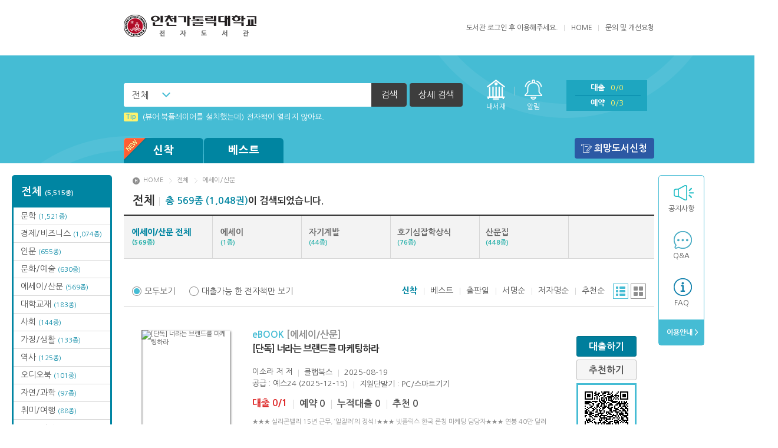

--- FILE ---
content_type: text/html;charset=UTF-8
request_url: https://iccu.bookcube.biz/FxLibrary/product/list/?category_type=book&category=A2&cateopt=total&catenavi=middle
body_size: 94718
content:
<!DOCTYPE html>
<html lang="ko">
<head>
<meta charset="utf-8">
<meta http-equiv="X-UA-Compatible" content="IE=edge">
<title>인천가톨릭대학교 전자도서관</title>	
<link rel="stylesheet" href="/FxLibrary/css/v3/basic/style.css">
<script type="text/javascript" src="/FxLibrary/js/jquery-3.7.1.min.js"></script>
<script type="text/javascript" src="/FxLibrary/js/jquery.easing.js"></script>
<script type="text/javascript" src="/FxLibrary/js/plugins.js"></script>
<script type="text/javascript" src="/FxLibrary/js/base_v3.js"></script>
<script type="text/javascript">
	var contextRoot 		= "/FxLibrary";
	var bbsPopupURL 		= "https://iccu.bookcube.biz/FxLibrary/bbs/popup/";	
	var contactUsEntryURL 	= "https://iccu.bookcube.biz/FxLibrary/help/contactUsEntry/";
	var productViewURL 		= "https://iccu.bookcube.biz/FxLibrary/product/view/";
	var zipcodeUrl			= "/FxLibrary/service/popZipcodeList/";
		
	$(function() {
		
		
		$("#selectBox").on('change', function(){
			$("#searchPost").find("[name=keyoption2]").val($("#selectBox").val());
		});
	});
		
	$(document).ready(function(){ 
	});

	function inner_search_check(){
		var isCheckbox = $("input:checkbox[id='inner_search_checkbox']").is(":checked");
		if(isCheckbox == true){
			$("input:checkbox[id='inner_search_checkbox2']").attr("checked", isCheckbox);
			pop.open('#popSearch');
			$("#innerCheckBox").show();
			$("#detail_search_name").focus();
		}else{
			pop.close();
			$("#inner_search_btn").hide();
		}
	}
		
	function isInner_search_close(){
		$("#innerCheckBox").hide();
		$("input:checkbox[id='inner_search_checkbox']").attr("checked", false);
		pop.close();
	}

</script>
</head>
<body>
<div id="header">
	<div class="top">
		<h1><a href="https://iccu.bookcube.biz/FxLibrary/index/"><img src="/FxLibrary/dependency/logo/v3_logo.png" alt="인천가톨릭대학교 전자도서관"></a></h1>		<div class="right">
			<ul class="menu">
				
<script language="javascript">
		function onSubLoginSubmit() {
			var login_id = $("#u_id");
			var login_password = $("#u_pw");

			if(jQuery.trim(login_id.val()) == "") {
				alert("아이디가 입력되지 않았습니다.");
				return false;
			}

			if(jQuery.trim(login_password.val()) == "") {
				alert("비밀번호가 입력되지 않았습니다.");
				return false;
			}
			return true;
		}
	</script><li>					<a href=" "><span>도서관  로그인 후 이용해주세요.</span></a>
				</li>				<li><a href="/FxLibrary/index/">HOME</a></li>
				<li class="last"><a href="https://iccu.bookcube.biz/FxLibrary/help/contactUs/">문의 및 개선요청</a></li>
			</ul>
		</div>
	</div><!-- //top -->
	<div class="bottom">
		<div id="searchBar">
			<div class="inner">
				<div class="left">
						<form  class="header_search" id="searchPost" name="searchPost" action="/FxLibrary/product/list/" method="GET" onSubmit="return onProductSearch();">
						<input type="hidden" name="sort" value=""/>
						<input type="hidden" name="page" value=""/>
						<input type="hidden" name="keyoption2" value="0"/>						
						<input type="hidden" name="category" value="book"/>
						<input type="hidden" name="searchoption" value="1" />
						<input type="hidden" name="searchType" value="search">						
						<fieldset>
							<legend>검색하기</legend>
							<div class="in_form">
								<div class="cs_select"><label for="selectBox" class="hidden">검색 선택</label>
									<select id="selectBox" title="검색 선택" disabled>
										<option value="0">전체</option>
										<option value="1">서명</option>
										<option value="2">저자</option>
										<option value="3">출판사</option>
									</select>
								</div><label for="searchText" class="hidden">검색어를 입력하세요</label>
								<input type="text" id="searchText" title="검색어를 입력하세요" name="keyword" value="">
								<button type="submit"><span>검색</span></button>
								<a href="javascript:pop.open('#popSearch');" class="btn_detail">상세 검색</a>
							</div><!-- //in_form -->
						</fieldset>
					</form>
				</div><!-- //left -->
				<ul class="right">
					<li class="menu1"><a href="/FxLibrary/accounts/lendList/">내서재</a></li>
					<li class="menu1 alert"><a href="/FxLibrary/accounts/lendList/?mode=message&readyn=N">알림</a><span class="alert0">0</span></li>
					<li class="menu2">
						<ul>
							<li><a href="/FxLibrary/accounts/lendList/">대출<span class="total">0/0</span></a></li>
							<li><a href="/FxLibrary/accounts/lendList/?mode=reserve">예약<span class="total">0/3</span></a></li>
						</ul>
					</li>
					<li class="menu3"><a href="/FxLibrary/index/">HOME</a></li>
				</ul><!-- //right -->
				<ul class="fixedright">
					<li class="menu1"><a href="/FxLibrary/accounts/lendList/">내서재</a></li>
					<li class="menu2">
						<ul>
							<li><a href="/FxLibrary/accounts/lendList/">대출<span>0</span></a></li>
							<li><a href="/FxLibrary/accounts/lendList/?mode=reserve">예약<span>0</span></a></li>
							<li><a href="/FxLibrary/accounts/lendList/?mode=message&readyn=N">알림</a><span>0</span></li>
						</ul>
					</li>
					<li class="menu3"><a href="/FxLibrary/index/">HOME</a></li>
				</ul><!-- //right -->
			</div>
		</div><!-- //searchBar -->

		<div class="popbox" id="popSearch">
			<div class="pop line">
				<div class="pop_tit">상세검색</div>
				<div class="detail">
					<form  id="searchPostDetail" name="searchPostDetail" action="/FxLibrary/product/list/" method="GET" onSubmit="return onProductSearchDetail('');">
					<input type="hidden" name="sort" value=""/>
					<input type="hidden" name="page" value=""/>
					<input type="hidden" name="keyoption2" value=""/>						
					<input type="hidden" name="category" value="book"/>
					<input type="hidden" name="keyword" value="">
					<input type="hidden" name="searchArr" value="">
					<input type="hidden" name="searchType" id="searchType" value="detail">
						<fieldset>
							<legend>상세검색</legend>
							<div class="form">
								<div class="in_left">
									<div class="in_tit">검색어 입력</div>
									<div class="in_table">
										<table>
											<caption>검색어 입력</caption>
											<colgroup>
												<col style="width:20%">
												<col style="width:80%">
											</colgroup>
											<tbody>
												<tr>
													<th scope="row"><label for="search_name">서명</label></th>
													<td><input type="text" id="search_name" name="name" value=""></td>
												</tr>
												<tr>
													<th scope="row"><label for="search_author">저자</label></th>
													<td><input type="text" id="search_author" name="author" value=""></td>
												</tr>
												<tr>
													<th scope="row"><label for="search_publish">출판사</label></th>
													<td><input type="text" id="search_publish" name="publisher" value=""></td>
												</tr>
											</tbody>
										</table>
									</div>
								</div><!-- //in_left -->
								<div class="in_right">
									<div class="in_tit">검색 옵션</div>
									<div class="in_table">
										<table>
											<caption>검색 옵션</caption>
											<colgroup>
												<col style="width:20%">
												<col style="width:80%">
											</colgroup>
											<tbody>
												<tr>
													<th scope="row">검색방법</th>
													<td>
													<span class="cs_form radio"><input type="radio" id="search_type1" name="searchoption" value="1" checked="checked"><label for="search_type1">AND</label></span>													
													<span class="cs_form radio"><input type="radio" id="search_type2" name="searchoption" value="2" ><label for="search_type2">OR</label></span>
													<span class="cs_form radio"><input type="radio" id="search_type3" name="searchoption" value="3" ><label for="search_type3">전방일치</label></span>
													</td>
												</tr>
												<tr>
													<th scope="row">지원기기</th>
													<td>
														<span class="cs_form radio"><input type="radio" name="terminal" id="search_support1" checked value="0"><label for="search_support1">전체</label></span>
														<span class="cs_form radio"><input type="radio" name="terminal" id="search_support2" value="1" ><label for="search_support2">전용단말기</label></span>
														<span class="cs_form radio"><input type="radio" name="terminal" id="search_support3" value="2" ><label for="search_support3">스마트기기</label></span>
													</td>
												</tr>
												<tr class="innerCheckBox" id="innerCheckBox">
													<th scope="row">결과내검색</th>
													<td>
													<span class="cs_form"><input type="checkbox" id="inner_search_checkbox2" name="inner_search" class="inner_search_checkbox2" onClick="inner_search_check()"/>  <label for="inner_search_checkbox2">결과내 검색</label></span>
													</td>
												</tr>												
											</tbody>
										</table>
									</div>
								</div><!-- //in_left -->
							</div>
							<ul class="btns">
								<li><button type="submit" class="btn_gray"><span>검색</span></button></li>
							</ul>
						</fieldset>
					</form>
				</div>
				<button type="button" class="btn_close" onclick="javascript:isInner_search_close();"><span>닫기</span></button>
			</div>
		</div><!-- //popSearch -->

		<div class="inner">
			<dl class="info">
				<dd class="news_ticker">
					<ul class="in_list">
<li><a href="/FxLibrary/bbs/view/?board_name=tip&num=3"><strong>Tip</strong>(뷰어:북플레이어를 설치했는데) 전자책이 열리지 않아요.</a></li>
					</ul>
				</dd>
			</dl><!-- //info -->
			<div id="gnb">
				<ul class="book">
					<li>
						<a href="/FxLibrary/product/list/?category_type=book&cateopt=new"><span class="new"><img src="/FxLibrary/image/v3//common/header/ico_new.png" alt="new"></span>신착</a>
						<ul class="menu">
<li class="all"><a href="/FxLibrary/product/list/?category_type=book&cateopt=new">신착 전체<br><span>(175종)</span></a></li>
<li><a href="/FxLibrary/product/list/?category_type=book&category=A1&cateopt=new&catenavi=middle">문학<br><span>(26종)</span></a></li>
<li><a href="/FxLibrary/product/list/?category_type=book&category=A2&cateopt=new&catenavi=middle">에세이/산문<br><span>(29종)</span></a></li>
<li><a href="/FxLibrary/product/list/?category_type=book&category=A4&cateopt=new&catenavi=middle">인문<br><span>(33종)</span></a></li>
<li><a href="/FxLibrary/product/list/?category_type=book&category=A6&cateopt=new&catenavi=middle">종교/역학<br><span>(9종)</span></a></li>
<li><a href="/FxLibrary/product/list/?category_type=book&category=A8&cateopt=new&catenavi=middle">경제/비즈니스<br><span>(49종)</span></a></li>
<li><a href="/FxLibrary/product/list/?category_type=book&category=A9&cateopt=new&catenavi=middle">자연/과학<br><span>(5종)</span></a></li>
<li><a href="/FxLibrary/product/list/?category_type=book&category=AA&cateopt=new&catenavi=middle">컴퓨터/인터넷<br><span>(4종)</span></a></li>
<li><a href="/FxLibrary/product/list/?category_type=book&category=AD&cateopt=new&catenavi=middle">외국어<br><span>(2종)</span></a></li>
<li><a href="/FxLibrary/product/list/?category_type=book&category=AF&cateopt=new&catenavi=middle">취미/여행<br><span>(8종)</span></a></li>
<li><a href="/FxLibrary/product/list/?category_type=book&category=AG&cateopt=new&catenavi=middle">문화/예술<br><span>(5종)</span></a></li>
<li><a href="/FxLibrary/product/list/?category_type=book&category=AK&cateopt=new&catenavi=middle">대학교재<br><span>(5종)</span></a></li>
						</ul>
					</li>
					<li>
						<a href="/FxLibrary/product/list/?category_type=book&cateopt=best">베스트</a>
						<ul class="menu">
<li class="all"><a href="/FxLibrary/product/list/?category_type=book&cateopt=best">베스트 전체</a></li>
<li><a href="/FxLibrary/product/list/?category_type=book&category=A4&cateopt=best&catenavi=middle">인문</a></li>
<li><a href="/FxLibrary/product/list/?category_type=book&category=A8&cateopt=best&catenavi=middle">경제/비즈니스</a></li>
<li><a href="/FxLibrary/product/list/?category_type=book&category=AK&cateopt=best&catenavi=middle">대학교재</a></li>
<li><a href="/FxLibrary/product/list/?category_type=book&category=A1&cateopt=best&catenavi=middle">문학</a></li>
<li><a href="/FxLibrary/product/list/?category_type=book&category=A2&cateopt=best&catenavi=middle">에세이/산문</a></li>
<li><a href="/FxLibrary/product/list/?category_type=book&category=A9&cateopt=best&catenavi=middle">자연/과학</a></li>
						</ul>
					</li>
					<!--li class="wide">
						<a href="#">카테고리</a>
						<ul class="menu">
							<li class="all"><a href="#">전체</a></li>
							<li><a href="#">카테고리1</a></li>
							<li><a href="#">카테고리2</a></li>
							<li><a href="#">카테고리3</a></li>
						</ul>
					</li-->
				</ul><!-- //book -->
				<ul class="etc">
					<li class="wishbook"><a href="javascript:alert('로그인 후 이용할 수 있는 서비스입니다.');">희망도서신청</a></li>
					
					
				</ul><!-- //etc -->
			</div><!-- //gnb -->
		</div><!-- //inner -->
	</div><!-- //bottom -->
</div><!-- //header -->
<!-- dialog start -->		
		<div class="popbox" id="dialog_info">
			<div class="pop line">
				<div class="pop_tit">알림</div>
				<div class="detail">
					<table>
						<caption>알림</caption>
						<colgroup>
							<col style="width:1%">
							<col style="width:99%">
						</colgroup>
						<tbody>
							<tr>
								<th scope="row"><span style="display:none;">알림메세지</span></th>
								<td><span id="message"></span></td>
							</tr>
						</tbody>
					</table>
					<ul class="btns">
						<li><button type="button" class="btn_gray"  onclick="$('#dialog_info').hide();"><span>확인</span></button></li>
					</ul>
				</div>
				<button type="button" class="btn_close" onclick="$('#dialog_info').hide();"><span>닫기</span></button>
			</div>
		</div><!-- //popbox -->
		<!-- dialog end -->	<div class="wrap">
<div class="sidebox">
<div id="categoryfix">
<ul class="list"><li class="all"><a href="/FxLibrary/product/list/?category_type=book&cateopt=total">전체 <span>(5,515종)</span></a></li>
<li><a href="/FxLibrary/product/list/?category_type=book&category=A1&cateopt=total&catenavi=middle">문학 <span>(1,521종)</span></a></li>
<li><a href="/FxLibrary/product/list/?category_type=book&category=A8&cateopt=total&catenavi=middle">경제/비즈니스 <span>(1,074종)</span></a></li>
<li><a href="/FxLibrary/product/list/?category_type=book&category=A4&cateopt=total&catenavi=middle">인문 <span>(655종)</span></a></li>
<li><a href="/FxLibrary/product/list/?category_type=book&category=AG&cateopt=total&catenavi=middle">문화/예술 <span>(630종)</span></a></li>
<li><a href="/FxLibrary/product/list/?category_type=book&category=A2&cateopt=total&catenavi=middle">에세이/산문 <span>(569종)</span></a></li>
<li><a href="/FxLibrary/product/list/?category_type=book&category=AK&cateopt=total&catenavi=middle">대학교재 <span>(183종)</span></a></li>
<li><a href="/FxLibrary/product/list/?category_type=book&category=A7&cateopt=total&catenavi=middle">사회 <span>(144종)</span></a></li>
<li><a href="/FxLibrary/product/list/?category_type=book&category=AH&cateopt=total&catenavi=middle">가정/생활 <span>(133종)</span></a></li>
<li><a href="/FxLibrary/product/list/?category_type=book&category=A5&cateopt=total&catenavi=middle">역사 <span>(125종)</span></a></li>
<li><a href="/FxLibrary/product/list/?category_type=book&category=27&cateopt=total&catenavi=middle">오디오북 <span>(101종)</span></a></li>
<li><a href="/FxLibrary/product/list/?category_type=book&category=A9&cateopt=total&catenavi=middle">자연/과학 <span>(97종)</span></a></li>
<li><a href="/FxLibrary/product/list/?category_type=book&category=AF&cateopt=total&catenavi=middle">취미/여행 <span>(88종)</span></a></li>
<li><a href="/FxLibrary/product/list/?category_type=book&category=A6&cateopt=total&catenavi=middle">종교/역학 <span>(59종)</span></a></li>
<li><a href="/FxLibrary/product/list/?category_type=book&category=AA&cateopt=total&catenavi=middle">컴퓨터/인터넷 <span>(59종)</span></a></li>
<li><a href="/FxLibrary/product/list/?category_type=book&category=AD&cateopt=total&catenavi=middle">외국어 <span>(36종)</span></a></li>
<li><a href="/FxLibrary/product/list/?category_type=book&category=A3&cateopt=total&catenavi=middle">장르문학 <span>(24종)</span></a></li>
<li><a href="/FxLibrary/product/list/?category_type=book&category=AB&cateopt=total&catenavi=middle">어린이 <span>(9종)</span></a></li>
<li><a href="/FxLibrary/product/list/?category_type=book&category=AC&cateopt=total&catenavi=middle">연령별분류 <span>(8종)</span></a></li>
</ul></div>	<div id="quick">
		<ul class="list">
			<li class="q1"><a href="/FxLibrary/bbs/list/?board_name=notice">공지사항</a></li>			
			<li class="q2"><a href="/FxLibrary/bbs/list/?board_name=qna">Q&amp;A</a></li>
			<li class="q3"><a href="/FxLibrary/bbs/list/?board_name=faq">FAQ</a></li>
			<li class="end"><a href="/FxLibrary/help/loanPolicy/">&nbsp;이용안내 ></a></li>			
		</ul>
			<!--ul class="etc">
				<li><a href="/FxLibrary/product/list/?category_type=book&category=27&cateopt=total&catenavi=middle">오디오북</a></li>
			</ul-->	</div><!-- //quick -->
</div><!-- //sidebox -->	<script type="text/javascript">
					
			$(function(){
				var selectview = "list_on";			
				var listfilter = "all_list";
				
				//default all hide
				//조건에 따라 show
				if(selectview!=""){
					if(selectview=="list_on"){
						$('#detail_list').show();
					}else if(selectview=="grid_on"){
						$('#grid_list').show();
					}
				}
				
				if(listfilter!=""){
					if(listfilter=="lendable_list"){
						$('li[name=lend_N]').hide();					
						$('li[name=lend_Y]').show();
					}else if(listfilter=="all_list"){
						$('li[name=lend_Y]').show();
						$('li[name=lend_N]').show();
					}
					
				}
				
				$('#list_on').click(function(e){
					e.preventDefault();
					$('#grid_list').hide();
					$('#detail_list').show();
					$('.type_grid').removeClass("on");
					$('.type_list').addClass("on");
					$('.paging').removeClass("grid");
					$('input[name=selectview]').val("list_on");
				});
				
				$('#grid_on').click(function(e){
					e.preventDefault();
					$('#detail_list').hide();
					$('#grid_list').show();
					$('.type_list').removeClass("on");
					$('.type_grid').addClass("on");
					$('.paging').addClass("grid");					
					$('input[name=selectview]').val("grid_on");
				});
				
				
				$('#all_list').click(function(){
					$('li[name=lend_Y]').show();
					$('li[name=lend_N]').show();
					$('input[name="viewtype"]:radio[value="all"]').prop('checked',true);
					$('input[name=listfilter]').val("all_list");
				});
				
				$('#lendable_list').click(function(){			
					$('li[name=lend_Y]').show();
					$('li[name=lend_N]').hide();
					$('input[name="viewtype"]:radio[value="lendable"]').prop('checked',true);
					$('input[name=listfilter]').val("lendable_list");									
				});
				
				$(".lend_btn").click(function(e){
					goLoginUrl($(this).attr("num"));
				});
				
				$(".reserve_btn").click(function(e){				
					goLoginUrl(this.num);
				});
			
				$(".recommand_btn").click(function(e){				
					goLoginUrl(this.num);
				});	
			});
			
			function formSubmit(str, val){
				$('input[name=' + str + ']').val(val);
				if(str == "middlecategory"){
					$('input[name=page]').val(1);
				}
				document.header_form.submit();
			}
			
			function readBooks(makeUrl){	
				window.open(makeUrl,"readBooksPop", "width=459px, height=224px, scrollbars=yes");
			}
			
			
			function goLoginUrl(num){
				location.href = "/FxLibrary/user/login/?tourl="+encodeURI("/FxLibrary/product/view/?num="+num);		
			}
			
			function goView(num, category, category_type, coverauth){
				if(coverauth == "Y"){
					alert('인증이 필요한 도서 입니다. \n장르문학 카테고리 클릭, 인증 후 이용하여 주십시오');
				}else{
					var url	= "/FxLibrary/product/view/?num=" + num + "&category=" + category + "&category_type=" + category_type;
					location.href = url;
				}
			}
			
			function moveDiv(event){
			    var evt=window.event || event;			    
				$("#deviceInfo").css("display","block");
				$("#deviceInfo").css("left",evt.clientX);
				$("#deviceInfo").css("top",evt.clientY + document.documentElement.scrollTop);
			}
			
			function hiddenDiv()
			{
				$("#deviceInfo").css("display","none");
			}
			
			function onCheckLendable(type){
				if(type == "all"){
					$('li[name=lend_Y]').show();
					$('li[name=lend_N]').show();
					$('input[name=listfilter]').val("all_list");
				}else{
					$('li[name=lend_Y]').show();
					$('li[name=lend_N]').hide();
					$('input[name=listfilter]').val("lendable_list");				
				}
			}
	</script>
		<div id="container" class="subpage">
		<!-- post방식을 위한 form -->
		<form name="header_form" id="header_form" method="get" action="/FxLibrary/product/list/">
			<input type="hidden" name="itemdv" value="1"/>
			<input type="hidden" name="sort" value="3"/>
			<input type="hidden" name="page" value="1"/>
			<input type="hidden" name="itemCount" value="20"/>
			<input type="hidden" name="pageCount" value="10"/>
			<input type="hidden" name="category" value="A2"/>
			<input type="hidden" name="middlecategory" value=""/>
			<input type="hidden" name="cateopt" value="total"/>
			<input type="hidden" name="group_num" value="recommand"/>			
			<input type="hidden" name="catenavi" value="middle"/>
			<input type="hidden" name="category_type" value="book"/>
			<input type="hidden" name="searchoption" value=""/>
			<input type="hidden" name="keyoption" value=""/>
			<input type="hidden" name="keyoption2" value=""/>
			<input type="hidden" name="keyword" value=""/>
			<input type="hidden" name="listfilter" value="all_list"/>
			<input type="hidden" name="selectview" value="list_on"/>
			<input type="hidden" name="searchType" value=""/> 
			<input type="hidden" name="name" value=""/>
			<input type="hidden" name="publisher" value=""/>
			<input type="hidden" name="author" value=""/>
			<input type="hidden" name="terminal" value=""/>
		</form>		
		<!--middle category 진입시 필요 name지정-->
		<ul class="location">
			<li><a href="/FxLibrary/index/">HOME</a></li>
			<li><a href="https://iccu.bookcube.biz/FxLibrary/product/list/?category_type=book&cateopt=total&group_num=recommand">전체</a></li>
			<li><a href="/FxLibrary/product/list/?category_type=book&category=A2&cateopt=total&catenavi=middle">에세이/산문</a></li>
		</ul>
		
				
		<h2><strong>전체</strong><span><em>총 569종 (1,048권)</em>이 검색되었습니다.</span></h2>
		<ul class="book_category">
			<!--main-->
				<li class="on"><div><a href="javascript:formSubmit('middlecategory', '');">에세이/산문 전체 <br/><span>(569종)</span></a></div></li>
				 	<li ><div><a href="javascript:formSubmit('middlecategory', '02' );" title="에세이">에세이 <br/><span>(1종)</span></a></div></li>
				 	<li ><div><a href="javascript:formSubmit('middlecategory', '04' );" title="자기계발">자기계발 <br/><span>(44종)</span></a></div></li>
				 	<li ><div><a href="javascript:formSubmit('middlecategory', '07' );" title="호기심잡학상식">호기심잡학상식 <br/><span>(76종)</span></a></div></li>
				 	<li ><div><a href="javascript:formSubmit('middlecategory', '01' );" title="산문집">산문집 <br/><span>(448종)</span></a></div></li>
		</ul>
		<div class="book_list">
			<div class="bookset">
				<ul class="viewtype">
					<li><span class="cs_form radio" id="all_list"><input type="radio" id="view_all" name="viewtype" value="all" checked><label for="view_all">모두보기</label></span></li>
					<li><span class="cs_form radio" id="lendable_list"><input type="radio" id="view_live" name="viewtype" value="lendable" ><label for="view_live">대출가능 한 전자책만 보기</label></span></li>
				</ul>
				<div class="right">
					<ul class="sort">
						<li class="on"><a href="javascript:formSubmit('sort', '3');" title="소장일 순으로 정렬합니다.">신착</a></li>
						<li ><a href="javascript:formSubmit('sort', '4');" title="인기도서 순으로 정렬합니다.">베스트</a></li>
						<li ><a href="javascript:formSubmit('sort', '2');" title="전자책 출판년 순으로 정렬합니다.">출판일</a></li>
						<li ><a href="javascript:formSubmit('sort', '1');" title="서명 순으로 정렬합니다.">서명순</a></li>
						<li ><a href="javascript:formSubmit('sort', '5');" title="저자명 순으로 정렬합니다.">저자명순</a></li>
						<li ><a href="javascript:formSubmit('sort', '6');" title="추천 순으로 정렬합니다.">추천순</a></li>
					</ul>
					<ul class="type">
						<li class="type_list on"><a href="#" id="list_on">리스트</a></li>
						<li class="type_grid"><a href="#" id="grid_on">그리드</a></li>
					</ul>
				</div>
			</div><!-- //bookset -->
			<ul class="list typelist" id="detail_list">			

				

													
				<li class="item"  name="lend_Y">
					<div class="thumb"><a href="javascript:goView('Y0000747','A2','book','N');"><img src="https://iccu.yes24library.com/images/bookimg/YES24/537510802.jpg" alt="[단독] 너라는 브랜드를 마케팅하라" /></a></div>
					<div class="category">eBOOK <span>[에세이/산문]</span></div>
					<div class="subject"><a href="javascript:goView('Y0000747','A2','book','N');">[단독] 너라는 브랜드를 마케팅하라</a></div>
					<div class="info">
						<ul class="i1">
							<li><a href="/FxLibrary/product/list/?keyoption2=2&searchoption=1&searchType=search&keyword=이소라 저">이소라 저</a> 저</li>
							<li><a href="/FxLibrary/product/list/?keyoption2=3&searchoption=1&searchType=search&keyword=클랩북스">클랩북스</a></li>
							<li>2025-08-19</li>
						</ul>
						<ul class="i1">
							<li>공급 : 예스24 (2025-12-15)</li>
							<li><a style="cursor:hand;" onmouseover="moveDiv(event)" onmouseout="hiddenDiv()">지원단말기 : PC/스마트기기</a></li>
						</ul>
						<ul class="i2">
							<li><strong>대출 0/1</strong></li>
							<li>예약 0</li>
							<li>누적대출 0</li>
							<li>추천 0</li>
						</ul>
						<div class="i3">
							★★★ 실리콘밸리 15년 근무, ‘일잘러’의 정석!★★★ 넷플릭스 한국 론칭 마케팅 담당자★★★ 연봉 40만 달러 META, TikTok 전략 임원 출신셀프 브랜딩이 중요해진 시대, 직장 생활도 마찬<span>...</span>
						</div>
					</div>
					<div class="right_btn">
						<ul>
									<li><button type="button" class="btn_blue lend_btn" title="[단독] 너라는 브랜드를 마케팅하라" num="Y0000747" lendday="" coverauth="N"><span>대출하기</span></button></li>								
							<li><button type="button" class="btn_gray recommand_btn" title="[단독] 너라는 브랜드를 마케팅하라" num="Y0000747" lendday="" coverauth="N"><span>추천하기</span></button></li>
							<li class="qr"><img src="https://iccu.bookcube.biz/FxLibrary/product/qrcode/?num=Y0000747&category=A2&category_type=book" alt="qr코드" /></li>
						</ul>
					</div>
				</li>

				

													
				<li class="item"  name="lend_Y">
					<div class="thumb"><a href="javascript:goView('Y0000739','A2','book','N');"><img src="https://iccu.yes24library.com/images/bookimg/YES24/L_1996561.jpg" alt="가르치기의 결" /></a></div>
					<div class="category">eBOOK <span>[에세이/산문]</span></div>
					<div class="subject"><a href="javascript:goView('Y0000739','A2','book','N');">가르치기의 결</a></div>
					<div class="info">
						<ul class="i1">
							<li><a href="/FxLibrary/product/list/?keyoption2=2&searchoption=1&searchType=search&keyword=카렌 프라이어 저/조은별,김소희 역">카렌 프라이어 저/조은별,김소희 역</a> 저</li>
							<li><a href="/FxLibrary/product/list/?keyoption2=3&searchoption=1&searchType=search&keyword=페티앙북스">페티앙북스</a></li>
							<li>2025-01-20</li>
						</ul>
						<ul class="i1">
							<li>공급 : 예스24 (2025-12-15)</li>
							<li><a style="cursor:hand;" onmouseover="moveDiv(event)" onmouseout="hiddenDiv()">지원단말기 : PC/스마트기기</a></li>
						</ul>
						<ul class="i2">
							<li><strong>대출 0/1</strong></li>
							<li>예약 0</li>
							<li>누적대출 0</li>
							<li>추천 0</li>
						</ul>
						<div class="i3">
							- B.F.스키너 강력 추천- 아마존 스테디셀러 since 1984- 퍼블리셔스 위클리 추천- 돈슛더도그(Don’t shoot the dog) 개정판 완역본   - 1984년 출간 이후 행동 과학의 대중화를 이끈 행동 교<span>...</span>
						</div>
					</div>
					<div class="right_btn">
						<ul>
									<li><button type="button" class="btn_blue lend_btn" title="가르치기의 결" num="Y0000739" lendday="" coverauth="N"><span>대출하기</span></button></li>								
							<li><button type="button" class="btn_gray recommand_btn" title="가르치기의 결" num="Y0000739" lendday="" coverauth="N"><span>추천하기</span></button></li>
							<li class="qr"><img src="https://iccu.bookcube.biz/FxLibrary/product/qrcode/?num=Y0000739&category=A2&category_type=book" alt="qr코드" /></li>
						</ul>
					</div>
				</li>

				

													
				<li class="item"  name="lend_Y">
					<div class="thumb"><a href="javascript:goView('Y0000627','A2','book','N');"><img src="https://iccu.yes24library.com/images/bookimg/YES24/L_2128127.jpg" alt="각성" /></a></div>
					<div class="category">eBOOK <span>[에세이/산문]</span></div>
					<div class="subject"><a href="javascript:goView('Y0000627','A2','book','N');">각성</a></div>
					<div class="info">
						<ul class="i1">
							<li><a href="/FxLibrary/product/list/?keyoption2=2&searchoption=1&searchType=search&keyword=김요한 저">김요한 저</a> 저</li>
							<li><a href="/FxLibrary/product/list/?keyoption2=3&searchoption=1&searchType=search&keyword=떠오름">떠오름</a></li>
							<li>2025-07-31</li>
						</ul>
						<ul class="i1">
							<li>공급 : 예스24 (2025-12-15)</li>
							<li><a style="cursor:hand;" onmouseover="moveDiv(event)" onmouseout="hiddenDiv()">지원단말기 : PC/스마트기기</a></li>
						</ul>
						<ul class="i2">
							<li><strong>대출 0/1</strong></li>
							<li>예약 0</li>
							<li>누적대출 0</li>
							<li>추천 0</li>
						</ul>
						<div class="i3">
							사람은 누구도 대신 살아주지 않는다.그 단순한 사실을 받아들이기까지, 우리는 얼마나 돌아야 하는가.『각성』은 단순한 위로를 거부한다.긍정도, 희망도, 달콤한 말도 없다.대신 단 한 줄의 <span>...</span>
						</div>
					</div>
					<div class="right_btn">
						<ul>
									<li><button type="button" class="btn_blue lend_btn" title="각성" num="Y0000627" lendday="" coverauth="N"><span>대출하기</span></button></li>								
							<li><button type="button" class="btn_gray recommand_btn" title="각성" num="Y0000627" lendday="" coverauth="N"><span>추천하기</span></button></li>
							<li class="qr"><img src="https://iccu.bookcube.biz/FxLibrary/product/qrcode/?num=Y0000627&category=A2&category_type=book" alt="qr코드" /></li>
						</ul>
					</div>
				</li>

				

													
				<li class="item"  name="lend_Y">
					<div class="thumb"><a href="javascript:goView('Y0000632','A2','book','N');"><img src="https://iccu.yes24library.com/images/bookimg/YES24/L_2118843.jpg" alt="나는 북경의 택배기사입니다" /></a></div>
					<div class="category">eBOOK <span>[에세이/산문]</span></div>
					<div class="subject"><a href="javascript:goView('Y0000632','A2','book','N');">나는 북경의 택배기사입니다</a></div>
					<div class="info">
						<ul class="i1">
							<li><a href="/FxLibrary/product/list/?keyoption2=2&searchoption=1&searchType=search&keyword=후안옌 저/문현선 역">후안옌 저/문현선 역</a> 저</li>
							<li><a href="/FxLibrary/product/list/?keyoption2=3&searchoption=1&searchType=search&keyword=윌북(willbook)">윌북(willbook)</a></li>
							<li>2025-07-14</li>
						</ul>
						<ul class="i1">
							<li>공급 : 예스24 (2025-12-15)</li>
							<li><a style="cursor:hand;" onmouseover="moveDiv(event)" onmouseout="hiddenDiv()">지원단말기 : PC/스마트기기</a></li>
						</ul>
						<ul class="i2">
							<li><strong>대출 0/1</strong></li>
							<li>예약 0</li>
							<li>누적대출 0</li>
							<li>추천 0</li>
						</ul>
						<div class="i3">
							먹고사는 현실의 고단함, 그럼에도 포기할 수 없는 인간성과 품위에 대한 해상도 높은 에세이 ‘글 쓰는 택배기사’ 후안옌. 전 세계가 주목한 동시대 작가의 탄생입소문만으로 100만 회 이상 <span>...</span>
						</div>
					</div>
					<div class="right_btn">
						<ul>
									<li><button type="button" class="btn_blue lend_btn" title="나는 북경의 택배기사입니다" num="Y0000632" lendday="" coverauth="N"><span>대출하기</span></button></li>								
							<li><button type="button" class="btn_gray recommand_btn" title="나는 북경의 택배기사입니다" num="Y0000632" lendday="" coverauth="N"><span>추천하기</span></button></li>
							<li class="qr"><img src="https://iccu.bookcube.biz/FxLibrary/product/qrcode/?num=Y0000632&category=A2&category_type=book" alt="qr코드" /></li>
						</ul>
					</div>
				</li>

				

													
				<li class="item"  name="lend_Y">
					<div class="thumb"><a href="javascript:goView('Y0000633','A2','book','N');"><img src="https://iccu.yes24library.com/images/bookimg/YES24/L_2108461.jpg" alt="너를 아끼며 살아라" /></a></div>
					<div class="category">eBOOK <span>[에세이/산문]</span></div>
					<div class="subject"><a href="javascript:goView('Y0000633','A2','book','N');">너를 아끼며 살아라</a></div>
					<div class="info">
						<ul class="i1">
							<li><a href="/FxLibrary/product/list/?keyoption2=2&searchoption=1&searchType=search&keyword=나태주 저">나태주 저</a> 저</li>
							<li><a href="/FxLibrary/product/list/?keyoption2=3&searchoption=1&searchType=search&keyword=더블북">더블북</a></li>
							<li>2025-07-04</li>
						</ul>
						<ul class="i1">
							<li>공급 : 예스24 (2025-12-15)</li>
							<li><a style="cursor:hand;" onmouseover="moveDiv(event)" onmouseout="hiddenDiv()">지원단말기 : PC/스마트기기</a></li>
						</ul>
						<ul class="i2">
							<li><strong>대출 0/1</strong></li>
							<li>예약 0</li>
							<li>누적대출 0</li>
							<li>추천 0</li>
						</ul>
						<div class="i3">
							삶의 고비마다 힘이 되어준 나태주 인생의 말좋아하는 일을 하고 내가 가고 싶은 곳으로 가라“남을 따라서 살 일이 아니다,가슴에 간직한 그 별 놓치지 마라”우리 시대의 큰 어른인 풀꽃 시인<span>...</span>
						</div>
					</div>
					<div class="right_btn">
						<ul>
									<li><button type="button" class="btn_blue lend_btn" title="너를 아끼며 살아라" num="Y0000633" lendday="" coverauth="N"><span>대출하기</span></button></li>								
							<li><button type="button" class="btn_gray recommand_btn" title="너를 아끼며 살아라" num="Y0000633" lendday="" coverauth="N"><span>추천하기</span></button></li>
							<li class="qr"><img src="https://iccu.bookcube.biz/FxLibrary/product/qrcode/?num=Y0000633&category=A2&category_type=book" alt="qr코드" /></li>
						</ul>
					</div>
				</li>

				

													
				<li class="item"  name="lend_Y">
					<div class="thumb"><a href="javascript:goView('Y0000749','A2','book','N');"><img src="https://iccu.yes24library.com/images/bookimg/YES24/L_2151367.jpg" alt="노숙자에서 억만장자로" /></a></div>
					<div class="category">eBOOK <span>[에세이/산문]</span></div>
					<div class="subject"><a href="javascript:goView('Y0000749','A2','book','N');">노숙자에서 억만장자로</a></div>
					<div class="info">
						<ul class="i1">
							<li><a href="/FxLibrary/product/list/?keyoption2=2&searchoption=1&searchType=search&keyword=안드레스 피라,조 비테일 저/이경식 역">안드레스 피라,조 비테일 저/이경식 역</a> 저</li>
							<li><a href="/FxLibrary/product/list/?keyoption2=3&searchoption=1&searchType=search&keyword=노들">노들</a></li>
							<li>2025-09-10</li>
						</ul>
						<ul class="i1">
							<li>공급 : 예스24 (2025-12-15)</li>
							<li><a style="cursor:hand;" onmouseover="moveDiv(event)" onmouseout="hiddenDiv()">지원단말기 : PC/스마트기기</a></li>
						</ul>
						<ul class="i2">
							<li><strong>대출 0/1</strong></li>
							<li>예약 0</li>
							<li>누적대출 0</li>
							<li>추천 0</li>
						</ul>
						<div class="i3">
							억만장자 부동산 개발업자 안드레스 피라와 세계적인 성공학 강연자 조 비테일이 함께 쓴 『노숙자에서 억만장자로』가 국내 독자들을 위해 출간되었다. 이 책은 태국 어느 해변의 노숙자에서 1<span>...</span>
						</div>
					</div>
					<div class="right_btn">
						<ul>
									<li><button type="button" class="btn_blue lend_btn" title="노숙자에서 억만장자로" num="Y0000749" lendday="" coverauth="N"><span>대출하기</span></button></li>								
							<li><button type="button" class="btn_gray recommand_btn" title="노숙자에서 억만장자로" num="Y0000749" lendday="" coverauth="N"><span>추천하기</span></button></li>
							<li class="qr"><img src="https://iccu.bookcube.biz/FxLibrary/product/qrcode/?num=Y0000749&category=A2&category_type=book" alt="qr코드" /></li>
						</ul>
					</div>
				</li>

				

													
				<li class="item"  name="lend_Y">
					<div class="thumb"><a href="javascript:goView('Y0000750','A2','book','N');"><img src="https://iccu.yes24library.com/images/bookimg/YES24/534158819.jpg" alt="누구도 대신 살아 주지 않는다" /></a></div>
					<div class="category">eBOOK <span>[에세이/산문]</span></div>
					<div class="subject"><a href="javascript:goView('Y0000750','A2','book','N');">누구도 대신 살아 주지 않는다</a></div>
					<div class="info">
						<ul class="i1">
							<li><a href="/FxLibrary/product/list/?keyoption2=2&searchoption=1&searchType=search&keyword=브라이언 트레이시 저">브라이언 트레이시 저</a> 저</li>
							<li><a href="/FxLibrary/product/list/?keyoption2=3&searchoption=1&searchType=search&keyword=오픈도어북스">오픈도어북스</a></li>
							<li>2025-06-11</li>
						</ul>
						<ul class="i1">
							<li>공급 : 예스24 (2025-12-15)</li>
							<li><a style="cursor:hand;" onmouseover="moveDiv(event)" onmouseout="hiddenDiv()">지원단말기 : PC/스마트기기</a></li>
						</ul>
						<ul class="i2">
							<li><strong>대출 0/1</strong></li>
							<li>예약 0</li>
							<li>누적대출 0</li>
							<li>추천 0</li>
						</ul>
						<div class="i3">
							평범함에 좌절하지 말라, 당신도 할 수 있다누구도 대체 불가능한 성공의 주인공으로 이끌브라이언 트레이시의 마스터 클래스흙수저 고교 중퇴자에서 자수성가의 아이콘으로500만 명의 운명을 <span>...</span>
						</div>
					</div>
					<div class="right_btn">
						<ul>
									<li><button type="button" class="btn_blue lend_btn" title="누구도 대신 살아 주지 않는다" num="Y0000750" lendday="" coverauth="N"><span>대출하기</span></button></li>								
							<li><button type="button" class="btn_gray recommand_btn" title="누구도 대신 살아 주지 않는다" num="Y0000750" lendday="" coverauth="N"><span>추천하기</span></button></li>
							<li class="qr"><img src="https://iccu.bookcube.biz/FxLibrary/product/qrcode/?num=Y0000750&category=A2&category_type=book" alt="qr코드" /></li>
						</ul>
					</div>
				</li>

				

													
				<li class="item"  name="lend_Y">
					<div class="thumb"><a href="javascript:goView('Y0000634','A2','book','N');"><img src="https://iccu.yes24library.com/images/bookimg/YES24/516857685.jpg" alt="다시 만날 세계에서" /></a></div>
					<div class="category">eBOOK <span>[에세이/산문]</span></div>
					<div class="subject"><a href="javascript:goView('Y0000634','A2','book','N');">다시 만날 세계에서</a></div>
					<div class="info">
						<ul class="i1">
							<li><a href="/FxLibrary/product/list/?keyoption2=2&searchoption=1&searchType=search&keyword=강유정,김후주,오세연,유선혜,이슬기,이하나,임지은,전승민,정보라 저">강유정,김후주,오세연,유선혜,이슬기,이하나,임지은,전승민,정보라 저</a> 저</li>
							<li><a href="/FxLibrary/product/list/?keyoption2=3&searchoption=1&searchType=search&keyword=안온북스">안온북스</a></li>
							<li>2025-03-11</li>
						</ul>
						<ul class="i1">
							<li>공급 : 예스24 (2025-12-15)</li>
							<li><a style="cursor:hand;" onmouseover="moveDiv(event)" onmouseout="hiddenDiv()">지원단말기 : PC/스마트기기</a></li>
						</ul>
						<ul class="i2">
							<li><strong>대출 0/1</strong></li>
							<li>예약 0</li>
							<li>누적대출 0</li>
							<li>추천 0</li>
						</ul>
						<div class="i3">
							“연대하는 우리들은 강력하다”빛의 혁명을 이끄는 여성들의 이야기 내란 사태에 맞선 목소리를 담은 에세이 앤솔러지 『다시 만날 세계에서』가 안온북스에서 출간되었다. 『다시 만날 세계에<span>...</span>
						</div>
					</div>
					<div class="right_btn">
						<ul>
									<li><button type="button" class="btn_blue lend_btn" title="다시 만날 세계에서" num="Y0000634" lendday="" coverauth="N"><span>대출하기</span></button></li>								
							<li><button type="button" class="btn_gray recommand_btn" title="다시 만날 세계에서" num="Y0000634" lendday="" coverauth="N"><span>추천하기</span></button></li>
							<li class="qr"><img src="https://iccu.bookcube.biz/FxLibrary/product/qrcode/?num=Y0000634&category=A2&category_type=book" alt="qr코드" /></li>
						</ul>
					</div>
				</li>

				

													
				<li class="item"  name="lend_Y">
					<div class="thumb"><a href="javascript:goView('Y0000635','A2','book','N');"><img src="https://iccu.yes24library.com/images/bookimg/YES24/550088801.jpg" alt="다정한 사람이 이긴다" /></a></div>
					<div class="category">eBOOK <span>[에세이/산문]</span></div>
					<div class="subject"><a href="javascript:goView('Y0000635','A2','book','N');">다정한 사람이 이긴다</a></div>
					<div class="info">
						<ul class="i1">
							<li><a href="/FxLibrary/product/list/?keyoption2=2&searchoption=1&searchType=search&keyword=이해인 저">이해인 저</a> 저</li>
							<li><a href="/FxLibrary/product/list/?keyoption2=3&searchoption=1&searchType=search&keyword=필름">필름</a></li>
							<li>2025-08-13</li>
						</ul>
						<ul class="i1">
							<li>공급 : 예스24 (2025-12-15)</li>
							<li><a style="cursor:hand;" onmouseover="moveDiv(event)" onmouseout="hiddenDiv()">지원단말기 : PC/스마트기기</a></li>
						</ul>
						<ul class="i2">
							<li><strong>대출 0/1</strong></li>
							<li>예약 0</li>
							<li>누적대출 2</li>
							<li>추천 0</li>
						</ul>
						<div class="i3">
							말의 온도를 전하는 인생 코치,베스트셀러 《감정은 사라져도 결과는 남는다》이해인 작가 신작!“사람을 남기는 말, 관계를 바꾸는 태도를 만드는중심에는 늘 ‘다정함’이 있다.”베스트셀러 <span>...</span>
						</div>
					</div>
					<div class="right_btn">
						<ul>
									<li><button type="button" class="btn_blue lend_btn" title="다정한 사람이 이긴다" num="Y0000635" lendday="" coverauth="N"><span>대출하기</span></button></li>								
							<li><button type="button" class="btn_gray recommand_btn" title="다정한 사람이 이긴다" num="Y0000635" lendday="" coverauth="N"><span>추천하기</span></button></li>
							<li class="qr"><img src="https://iccu.bookcube.biz/FxLibrary/product/qrcode/?num=Y0000635&category=A2&category_type=book" alt="qr코드" /></li>
						</ul>
					</div>
				</li>

				

													
				<li class="item"  name="lend_Y">
					<div class="thumb"><a href="javascript:goView('Y0000751','A2','book','N');"><img src="https://iccu.yes24library.com/images/bookimg/YES24/590164539.jpg" alt="당신이 잘되길 바랍니다" /></a></div>
					<div class="category">eBOOK <span>[에세이/산문]</span></div>
					<div class="subject"><a href="javascript:goView('Y0000751','A2','book','N');">당신이 잘되길 바랍니다</a></div>
					<div class="info">
						<ul class="i1">
							<li><a href="/FxLibrary/product/list/?keyoption2=2&searchoption=1&searchType=search&keyword=권영수 저">권영수 저</a> 저</li>
							<li><a href="/FxLibrary/product/list/?keyoption2=3&searchoption=1&searchType=search&keyword=쌤앤파커스">쌤앤파커스</a></li>
							<li>2025-11-10</li>
						</ul>
						<ul class="i1">
							<li>공급 : 예스24 (2025-12-15)</li>
							<li><a style="cursor:hand;" onmouseover="moveDiv(event)" onmouseout="hiddenDiv()">지원단말기 : PC/스마트기기</a></li>
						</ul>
						<ul class="i2">
							<li><strong>대출 0/1</strong></li>
							<li>예약 0</li>
							<li>누적대출 0</li>
							<li>추천 0</li>
						</ul>
						<div class="i3">
							대한민국 기업 명예의 전당 헌액, LG그룹 권영수의 진심이 담긴 경영 노트평사원에서 LG그룹 최고경영자 자리에 오르기까지 권영수 부회장은 수많은 승부처 앞에서 결단과 인내를 오가며 조직을<span>...</span>
						</div>
					</div>
					<div class="right_btn">
						<ul>
									<li><button type="button" class="btn_blue lend_btn" title="당신이 잘되길 바랍니다" num="Y0000751" lendday="" coverauth="N"><span>대출하기</span></button></li>								
							<li><button type="button" class="btn_gray recommand_btn" title="당신이 잘되길 바랍니다" num="Y0000751" lendday="" coverauth="N"><span>추천하기</span></button></li>
							<li class="qr"><img src="https://iccu.bookcube.biz/FxLibrary/product/qrcode/?num=Y0000751&category=A2&category_type=book" alt="qr코드" /></li>
						</ul>
					</div>
				</li>

				

													
				<li class="item"  name="lend_Y">
					<div class="thumb"><a href="javascript:goView('Y0000640','A2','book','N');"><img src="https://iccu.yes24library.com/images/bookimg/YES24/594724934.jpg" alt="몸을 두고 왔나 봐" /></a></div>
					<div class="category">eBOOK <span>[에세이/산문]</span></div>
					<div class="subject"><a href="javascript:goView('Y0000640','A2','book','N');">몸을 두고 왔나 봐</a></div>
					<div class="info">
						<ul class="i1">
							<li><a href="/FxLibrary/product/list/?keyoption2=2&searchoption=1&searchType=search&keyword=전성진 저">전성진 저</a> 저</li>
							<li><a href="/FxLibrary/product/list/?keyoption2=3&searchoption=1&searchType=search&keyword=안온북스">안온북스</a></li>
							<li>2025-11-10</li>
						</ul>
						<ul class="i1">
							<li>공급 : 예스24 (2025-12-15)</li>
							<li><a style="cursor:hand;" onmouseover="moveDiv(event)" onmouseout="hiddenDiv()">지원단말기 : PC/스마트기기</a></li>
						</ul>
						<ul class="i2">
							<li><strong>대출 0/1</strong></li>
							<li>예약 0</li>
							<li>누적대출 0</li>
							<li>추천 0</li>
						</ul>
						<div class="i3">
							생의 곳곳에 남겨두고 와버린 몸에게몸을 그곳에 둔 채 그저 견디던 나에게비로소 전하는 회복의 이야기 “이 글은 울컥하고 올라온 무언가에서 시작됐다. 농담의 뒷면이자, 사적인 경험이다. <span>...</span>
						</div>
					</div>
					<div class="right_btn">
						<ul>
									<li><button type="button" class="btn_blue lend_btn" title="몸을 두고 왔나 봐" num="Y0000640" lendday="" coverauth="N"><span>대출하기</span></button></li>								
							<li><button type="button" class="btn_gray recommand_btn" title="몸을 두고 왔나 봐" num="Y0000640" lendday="" coverauth="N"><span>추천하기</span></button></li>
							<li class="qr"><img src="https://iccu.bookcube.biz/FxLibrary/product/qrcode/?num=Y0000640&category=A2&category_type=book" alt="qr코드" /></li>
						</ul>
					</div>
				</li>

				

													
				<li class="item"  name="lend_Y">
					<div class="thumb"><a href="javascript:goView('Y0000641','A2','book','N');"><img src="https://iccu.yes24library.com/images/bookimg/YES24/537549047.jpg" alt="미묘한 메모의 묘미" /></a></div>
					<div class="category">eBOOK <span>[에세이/산문]</span></div>
					<div class="subject"><a href="javascript:goView('Y0000641','A2','book','N');">미묘한 메모의 묘미</a></div>
					<div class="info">
						<ul class="i1">
							<li><a href="/FxLibrary/product/list/?keyoption2=2&searchoption=1&searchType=search&keyword=김중혁 저">김중혁 저</a> 저</li>
							<li><a href="/FxLibrary/product/list/?keyoption2=3&searchoption=1&searchType=search&keyword=유유">유유</a></li>
							<li>2025-07-17</li>
						</ul>
						<ul class="i1">
							<li>공급 : 예스24 (2025-12-15)</li>
							<li><a style="cursor:hand;" onmouseover="moveDiv(event)" onmouseout="hiddenDiv()">지원단말기 : PC/스마트기기</a></li>
						</ul>
						<ul class="i2">
							<li><strong>대출 0/1</strong></li>
							<li>예약 0</li>
							<li>누적대출 0</li>
							<li>추천 0</li>
						</ul>
						<div class="i3">
							걸으면서도, 어둠 속에서도, 종이와 연필로도, 프로그램와 애플리케이션으로도, 글자로도, 그림으로도, 사진으로도 영상으로도 메모하는 ‘자타공인 메모광’ 소설가 김중혁의 메모에 관한 이야<span>...</span>
						</div>
					</div>
					<div class="right_btn">
						<ul>
									<li><button type="button" class="btn_blue lend_btn" title="미묘한 메모의 묘미" num="Y0000641" lendday="" coverauth="N"><span>대출하기</span></button></li>								
							<li><button type="button" class="btn_gray recommand_btn" title="미묘한 메모의 묘미" num="Y0000641" lendday="" coverauth="N"><span>추천하기</span></button></li>
							<li class="qr"><img src="https://iccu.bookcube.biz/FxLibrary/product/qrcode/?num=Y0000641&category=A2&category_type=book" alt="qr코드" /></li>
						</ul>
					</div>
				</li>

				

													
				<li class="item"  name="lend_Y">
					<div class="thumb"><a href="javascript:goView('Y0000643','A2','book','N');"><img src="https://iccu.yes24library.com/images/bookimg/YES24/508340701.jpg" alt="버텨온 시간은 전부 내 힘이었다" /></a></div>
					<div class="category">eBOOK <span>[에세이/산문]</span></div>
					<div class="subject"><a href="javascript:goView('Y0000643','A2','book','N');">버텨온 시간은 전부 내 힘이었다</a></div>
					<div class="info">
						<ul class="i1">
							<li><a href="/FxLibrary/product/list/?keyoption2=2&searchoption=1&searchType=search&keyword=신하영 저">신하영 저</a> 저</li>
							<li><a href="/FxLibrary/product/list/?keyoption2=3&searchoption=1&searchType=search&keyword=딥앤와이드">딥앤와이드</a></li>
							<li>2025-02-24</li>
						</ul>
						<ul class="i1">
							<li>공급 : 예스24 (2025-12-15)</li>
							<li><a style="cursor:hand;" onmouseover="moveDiv(event)" onmouseout="hiddenDiv()">지원단말기 : PC/스마트기기</a></li>
						</ul>
						<ul class="i2">
							<li><strong>대출 0/1</strong></li>
							<li>예약 0</li>
							<li>누적대출 1</li>
							<li>추천 0</li>
						</ul>
						<div class="i3">
							“넘어졌던 순간도, 흔들렸던 날들도 결국 당신을 여기까지 데려왔습니다.”매번 찾아오는 불행을 묵묵히 이겨내고 있는당신을 위한 최고의 찬사!불행 속에서 빛나는 당신을 위해10만 독자가 공<span>...</span>
						</div>
					</div>
					<div class="right_btn">
						<ul>
									<li><button type="button" class="btn_blue lend_btn" title="버텨온 시간은 전부 내 힘이었다" num="Y0000643" lendday="" coverauth="N"><span>대출하기</span></button></li>								
							<li><button type="button" class="btn_gray recommand_btn" title="버텨온 시간은 전부 내 힘이었다" num="Y0000643" lendday="" coverauth="N"><span>추천하기</span></button></li>
							<li class="qr"><img src="https://iccu.bookcube.biz/FxLibrary/product/qrcode/?num=Y0000643&category=A2&category_type=book" alt="qr코드" /></li>
						</ul>
					</div>
				</li>

				

													
				<li class="item"  name="lend_Y">
					<div class="thumb"><a href="javascript:goView('Y0000646','A2','book','N');"><img src="https://iccu.yes24library.com/images/bookimg/YES24/541037186.jpg" alt="사랑에 빠지지 말 것 사랑을 할 것" /></a></div>
					<div class="category">eBOOK <span>[에세이/산문]</span></div>
					<div class="subject"><a href="javascript:goView('Y0000646','A2','book','N');">사랑에 빠지지 말 것 사랑을 할 것</a></div>
					<div class="info">
						<ul class="i1">
							<li><a href="/FxLibrary/product/list/?keyoption2=2&searchoption=1&searchType=search&keyword=슈히 저">슈히 저</a> 저</li>
							<li><a href="/FxLibrary/product/list/?keyoption2=3&searchoption=1&searchType=search&keyword=딥앤와이드">딥앤와이드</a></li>
							<li>2025-07-21</li>
						</ul>
						<ul class="i1">
							<li>공급 : 예스24 (2025-12-15)</li>
							<li><a style="cursor:hand;" onmouseover="moveDiv(event)" onmouseout="hiddenDiv()">지원단말기 : PC/스마트기기</a></li>
						</ul>
						<ul class="i2">
							<li><strong>대출 0/1</strong></li>
							<li>예약 0</li>
							<li>누적대출 0</li>
							<li>추천 0</li>
						</ul>
						<div class="i3">
							“나를 아프게 하는 사랑은 이제 그만.사랑에 빠지지 말고, 사랑을 선택하세요.”인사이트 1000만, 팔로워 88만 크리에이터 슈히가 연애와 이별로 지친 이들에게 전하는 진짜 사랑의 이야기늘 <span>...</span>
						</div>
					</div>
					<div class="right_btn">
						<ul>
									<li><button type="button" class="btn_blue lend_btn" title="사랑에 빠지지 말 것 사랑을 할 것" num="Y0000646" lendday="" coverauth="N"><span>대출하기</span></button></li>								
							<li><button type="button" class="btn_gray recommand_btn" title="사랑에 빠지지 말 것 사랑을 할 것" num="Y0000646" lendday="" coverauth="N"><span>추천하기</span></button></li>
							<li class="qr"><img src="https://iccu.bookcube.biz/FxLibrary/product/qrcode/?num=Y0000646&category=A2&category_type=book" alt="qr코드" /></li>
						</ul>
					</div>
				</li>

				

													
				<li class="item"  name="lend_Y">
					<div class="thumb"><a href="javascript:goView('Y0000647','A2','book','N');"><img src="https://iccu.yes24library.com/images/bookimg/YES24/540624881.jpg" alt="사랑할수록 나의 세계는 커져간다" /></a></div>
					<div class="category">eBOOK <span>[에세이/산문]</span></div>
					<div class="subject"><a href="javascript:goView('Y0000647','A2','book','N');">사랑할수록 나의 세계는 커져간다</a></div>
					<div class="info">
						<ul class="i1">
							<li><a href="/FxLibrary/product/list/?keyoption2=2&searchoption=1&searchType=search&keyword=김지원 저">김지원 저</a> 저</li>
							<li><a href="/FxLibrary/product/list/?keyoption2=3&searchoption=1&searchType=search&keyword=알에이치코리아(RHK)">알에이치코리아(RHK)</a></li>
							<li>2025-07-24</li>
						</ul>
						<ul class="i1">
							<li>공급 : 예스24 (2025-12-15)</li>
							<li><a style="cursor:hand;" onmouseover="moveDiv(event)" onmouseout="hiddenDiv()">지원단말기 : PC/스마트기기</a></li>
						</ul>
						<ul class="i2">
							<li><strong>대출 0/2</strong></li>
							<li>예약 0</li>
							<li>누적대출 0</li>
							<li>추천 0</li>
						</ul>
						<div class="i3">
							 ★★★《혼모노》 성해나, 《체공녀 강주룡》 박서련 강력 추천!★★★ ★★★제12회 브런치북 종합 부문 대상작★★★“너는 어디서 자꾸만 그렇게 사랑하는 것들을 발견하는 거야?”내일을 <span>...</span>
						</div>
					</div>
					<div class="right_btn">
						<ul>
									<li><button type="button" class="btn_blue lend_btn" title="사랑할수록 나의 세계는 커져간다" num="Y0000647" lendday="" coverauth="N"><span>대출하기</span></button></li>								
							<li><button type="button" class="btn_gray recommand_btn" title="사랑할수록 나의 세계는 커져간다" num="Y0000647" lendday="" coverauth="N"><span>추천하기</span></button></li>
							<li class="qr"><img src="https://iccu.bookcube.biz/FxLibrary/product/qrcode/?num=Y0000647&category=A2&category_type=book" alt="qr코드" /></li>
						</ul>
					</div>
				</li>

				

													
				<li class="item"  name="lend_Y">
					<div class="thumb"><a href="javascript:goView('Y0000763','A2','book','N');"><img src="https://iccu.yes24library.com/images/bookimg/YES24/L_2191703.jpg" alt="선장의 항해일지" /></a></div>
					<div class="category">eBOOK <span>[에세이/산문]</span></div>
					<div class="subject"><a href="javascript:goView('Y0000763','A2','book','N');">선장의 항해일지</a></div>
					<div class="info">
						<ul class="i1">
							<li><a href="/FxLibrary/product/list/?keyoption2=2&searchoption=1&searchType=search&keyword=이동현 저">이동현 저</a> 저</li>
							<li><a href="/FxLibrary/product/list/?keyoption2=3&searchoption=1&searchType=search&keyword=일요일오후">일요일오후</a></li>
							<li>2025-11-04</li>
						</ul>
						<ul class="i1">
							<li>공급 : 예스24 (2025-12-15)</li>
							<li><a style="cursor:hand;" onmouseover="moveDiv(event)" onmouseout="hiddenDiv()">지원단말기 : PC/스마트기기</a></li>
						</ul>
						<ul class="i2">
							<li><strong>대출 0/1</strong></li>
							<li>예약 0</li>
							<li>누적대출 0</li>
							<li>추천 0</li>
						</ul>
						<div class="i3">
							1년에 6개월이 휴가인데, 연봉은 3억이라고?!선장이 말해주는 항해사에 관한 모든 이야기판사, 의사, 소방대원 등 직업들은 다양한 방식으로 알려졌지만, 선상 직업을 다룬 이야기는 드물다. 이<span>...</span>
						</div>
					</div>
					<div class="right_btn">
						<ul>
									<li><button type="button" class="btn_blue lend_btn" title="선장의 항해일지" num="Y0000763" lendday="" coverauth="N"><span>대출하기</span></button></li>								
							<li><button type="button" class="btn_gray recommand_btn" title="선장의 항해일지" num="Y0000763" lendday="" coverauth="N"><span>추천하기</span></button></li>
							<li class="qr"><img src="https://iccu.bookcube.biz/FxLibrary/product/qrcode/?num=Y0000763&category=A2&category_type=book" alt="qr코드" /></li>
						</ul>
					</div>
				</li>

				

													
				<li class="item"  name="lend_Y">
					<div class="thumb"><a href="javascript:goView('Y0000764','A2','book','N');"><img src="https://iccu.yes24library.com/images/bookimg/YES24/511616329.jpg" alt="성장지향성" /></a></div>
					<div class="category">eBOOK <span>[에세이/산문]</span></div>
					<div class="subject"><a href="javascript:goView('Y0000764','A2','book','N');">성장지향성</a></div>
					<div class="info">
						<ul class="i1">
							<li><a href="/FxLibrary/product/list/?keyoption2=2&searchoption=1&searchType=search&keyword=존 마일스 저/임지연 역">존 마일스 저/임지연 역</a> 저</li>
							<li><a href="/FxLibrary/product/list/?keyoption2=3&searchoption=1&searchType=search&keyword=오픈도어북스">오픈도어북스</a></li>
							<li>2025-03-13</li>
						</ul>
						<ul class="i1">
							<li>공급 : 예스24 (2025-12-15)</li>
							<li><a style="cursor:hand;" onmouseover="moveDiv(event)" onmouseout="hiddenDiv()">지원단말기 : PC/스마트기기</a></li>
						</ul>
						<ul class="i2">
							<li><strong>대출 0/1</strong></li>
							<li>예약 0</li>
							<li>누적대출 0</li>
							<li>추천 0</li>
						</ul>
						<div class="i3">
							***** 2024년 권위 있는 14개 도서상을 휩쓴 도서***** 2024년 "NEXT BIG IDEA CLUB" 2024 꼭 읽어야 할 책 수상***** 세스 고딘, 마셜 골드스미스 강력 추천무의미하게 반복되는 핀볼 게임에서<span>...</span>
						</div>
					</div>
					<div class="right_btn">
						<ul>
									<li><button type="button" class="btn_blue lend_btn" title="성장지향성" num="Y0000764" lendday="" coverauth="N"><span>대출하기</span></button></li>								
							<li><button type="button" class="btn_gray recommand_btn" title="성장지향성" num="Y0000764" lendday="" coverauth="N"><span>추천하기</span></button></li>
							<li class="qr"><img src="https://iccu.bookcube.biz/FxLibrary/product/qrcode/?num=Y0000764&category=A2&category_type=book" alt="qr코드" /></li>
						</ul>
					</div>
				</li>

				

													
				<li class="item"  name="lend_Y">
					<div class="thumb"><a href="javascript:goView('Y0000652','A2','book','N');"><img src="https://iccu.yes24library.com/images/bookimg/YES24/565584776.jpg" alt="어른의 품위" /></a></div>
					<div class="category">eBOOK <span>[에세이/산문]</span></div>
					<div class="subject"><a href="javascript:goView('Y0000652','A2','book','N');">어른의 품위</a></div>
					<div class="info">
						<ul class="i1">
							<li><a href="/FxLibrary/product/list/?keyoption2=2&searchoption=1&searchType=search&keyword=최서영 저">최서영 저</a> 저</li>
							<li><a href="/FxLibrary/product/list/?keyoption2=3&searchoption=1&searchType=search&keyword=북로망스">북로망스</a></li>
							<li>2025-11-06</li>
						</ul>
						<ul class="i1">
							<li>공급 : 예스24 (2025-12-15)</li>
							<li><a style="cursor:hand;" onmouseover="moveDiv(event)" onmouseout="hiddenDiv()">지원단말기 : PC/스마트기기</a></li>
						</ul>
						<ul class="i2">
							<li><strong>대출 0/1</strong></li>
							<li>예약 0</li>
							<li>누적대출 0</li>
							<li>추천 0</li>
						</ul>
						<div class="i3">
							“나를 살필 줄 아는 너그러운 어른이 되고 싶다”선을 지키고 나를 아끼며 행복에 집중하기 위하여전 서점 에세이 베스트셀러 1위를 오랜 시간 지키며 수많은 독자가 위로받고 공감한 『잘될 <span>...</span>
						</div>
					</div>
					<div class="right_btn">
						<ul>
									<li><button type="button" class="btn_blue lend_btn" title="어른의 품위" num="Y0000652" lendday="" coverauth="N"><span>대출하기</span></button></li>								
							<li><button type="button" class="btn_gray recommand_btn" title="어른의 품위" num="Y0000652" lendday="" coverauth="N"><span>추천하기</span></button></li>
							<li class="qr"><img src="https://iccu.bookcube.biz/FxLibrary/product/qrcode/?num=Y0000652&category=A2&category_type=book" alt="qr코드" /></li>
						</ul>
					</div>
				</li>

				

													
				<li class="item"  name="lend_Y">
					<div class="thumb"><a href="javascript:goView('Y0000653','A2','book','N');"><img src="https://iccu.yes24library.com/images/bookimg/YES24/518916647.jpg" alt="에디터의 기록법" /></a></div>
					<div class="category">eBOOK <span>[에세이/산문]</span></div>
					<div class="subject"><a href="javascript:goView('Y0000653','A2','book','N');">에디터의 기록법</a></div>
					<div class="info">
						<ul class="i1">
							<li><a href="/FxLibrary/product/list/?keyoption2=2&searchoption=1&searchType=search&keyword=김지원 등저">김지원 등저</a> 저</li>
							<li><a href="/FxLibrary/product/list/?keyoption2=3&searchoption=1&searchType=search&keyword=휴머니스트">휴머니스트</a></li>
							<li>2025-04-07</li>
						</ul>
						<ul class="i1">
							<li>공급 : 예스24 (2025-12-15)</li>
							<li><a style="cursor:hand;" onmouseover="moveDiv(event)" onmouseout="hiddenDiv()">지원단말기 : PC/스마트기기</a></li>
						</ul>
						<ul class="i2">
							<li><strong>대출 0/1</strong></li>
							<li>예약 0</li>
							<li>누적대출 1</li>
							<li>추천 0</li>
						</ul>
						<div class="i3">
							매일 수많은 콘텐츠가 쏟아지고 휘발되어무엇을 보고 무엇을 남겨야 할지 혼란한 시대,우리는 무엇을, 어떻게, 왜 기록해야 할까?캐릿, 폴인, 뉴닉 등 콘텐츠 과잉 시대에서도주목받는 콘텐츠를<span>...</span>
						</div>
					</div>
					<div class="right_btn">
						<ul>
									<li><button type="button" class="btn_blue lend_btn" title="에디터의 기록법" num="Y0000653" lendday="" coverauth="N"><span>대출하기</span></button></li>								
							<li><button type="button" class="btn_gray recommand_btn" title="에디터의 기록법" num="Y0000653" lendday="" coverauth="N"><span>추천하기</span></button></li>
							<li class="qr"><img src="https://iccu.bookcube.biz/FxLibrary/product/qrcode/?num=Y0000653&category=A2&category_type=book" alt="qr코드" /></li>
						</ul>
					</div>
				</li>

				

													
				<li class="item"  name="lend_Y">
					<div class="thumb"><a href="javascript:goView('Y0000654','A2','book','N');"><img src="https://iccu.yes24library.com/images/bookimg/YES24/548762544.jpg" alt="여자에 관하여" /></a></div>
					<div class="category">eBOOK <span>[에세이/산문]</span></div>
					<div class="subject"><a href="javascript:goView('Y0000654','A2','book','N');">여자에 관하여</a></div>
					<div class="info">
						<ul class="i1">
							<li><a href="/FxLibrary/product/list/?keyoption2=2&searchoption=1&searchType=search&keyword=수전 손택 저/김하현 역">수전 손택 저/김하현 역</a> 저</li>
							<li><a href="/FxLibrary/product/list/?keyoption2=3&searchoption=1&searchType=search&keyword=윌북(willbook)">윌북(willbook)</a></li>
							<li>2025-08-21</li>
						</ul>
						<ul class="i1">
							<li>공급 : 예스24 (2025-12-15)</li>
							<li><a style="cursor:hand;" onmouseover="moveDiv(event)" onmouseout="hiddenDiv()">지원단말기 : PC/스마트기기</a></li>
						</ul>
						<ul class="i2">
							<li><strong>대출 0/1</strong></li>
							<li>예약 0</li>
							<li>누적대출 0</li>
							<li>추천 0</li>
						</ul>
						<div class="i3">
							★ 모두가 기다려온 대체 불가능한 권위와 매혹의 작가, 수전 손택의 국내 초역 에세이★ 사후 20년 만에 처음으로 공개되는 숨겨진 보물 같은 선집★ 손택이 평생 몰두했던 주제에 관한 7편의 <span>...</span>
						</div>
					</div>
					<div class="right_btn">
						<ul>
									<li><button type="button" class="btn_blue lend_btn" title="여자에 관하여" num="Y0000654" lendday="" coverauth="N"><span>대출하기</span></button></li>								
							<li><button type="button" class="btn_gray recommand_btn" title="여자에 관하여" num="Y0000654" lendday="" coverauth="N"><span>추천하기</span></button></li>
							<li class="qr"><img src="https://iccu.bookcube.biz/FxLibrary/product/qrcode/?num=Y0000654&category=A2&category_type=book" alt="qr코드" /></li>
						</ul>
					</div>
				</li>
			</ul>
				
			<ul class="list typegrid" id="grid_list">
				
								
				<li class="item" name="lend_Y">
					<div class="thumb"><a href="javascript:goView('Y0000747','A2','book','N');"><img src="https://iccu.yes24library.com/images/bookimg/YES24/537510802.jpg" alt="[단독] 너라는 브랜드를 마케팅하라" /></a></div>
					<div class="subject"><a href="javascript:goView('Y0000747','A2','book','N');">[단독] 너라는<span>...</span></a></div>
					<div class="info">
						<ul class="i1">
							<li><a href="/FxLibrary/product/list/?keyoption2=2&searchoption=1&searchType=search&keyword=이소라 저">이소라 저&nbsp;</a>저</li>
							<li><a href="/FxLibrary/product/list/?keyoption2=3&searchoption=1&searchType=search&keyword=클랩북스">클랩북스&nbsp;</a></li>
							<li><a style="cursor:hand;" onmouseover="moveDiv(event)" onmouseout="hiddenDiv()">PC/스마트기기</a></li>
						</ul>
						<div class="i2"><strong>대출가능</strong>0/1</div>
					</div>
					<ul class="btns one">
							<li><button type="button" class="btn_blue lend_btn" title="[단독] 너라는 브랜드를 마케팅하라" num="Y0000747" lendday="" coverauth="N"><span>대출하기</span></button></li>										
						
					</ul>
				</li>
				
								
				<li class="item" name="lend_Y">
					<div class="thumb"><a href="javascript:goView('Y0000739','A2','book','N');"><img src="https://iccu.yes24library.com/images/bookimg/YES24/L_1996561.jpg" alt="가르치기의 결" /></a></div>
					<div class="subject"><a href="javascript:goView('Y0000739','A2','book','N');">가르치기의 결</a></div>
					<div class="info">
						<ul class="i1">
							<li><a href="/FxLibrary/product/list/?keyoption2=2&searchoption=1&searchType=search&keyword=카렌 프라이어 저/조은별,김소희 역">카렌 프라이어 저/<span>...</span>&nbsp;</a>저</li>
							<li><a href="/FxLibrary/product/list/?keyoption2=3&searchoption=1&searchType=search&keyword=페티앙북스">페티앙북스&nbsp;</a></li>
							<li><a style="cursor:hand;" onmouseover="moveDiv(event)" onmouseout="hiddenDiv()">PC/스마트기기</a></li>
						</ul>
						<div class="i2"><strong>대출가능</strong>0/1</div>
					</div>
					<ul class="btns one">
							<li><button type="button" class="btn_blue lend_btn" title="가르치기의 결" num="Y0000739" lendday="" coverauth="N"><span>대출하기</span></button></li>										
						
					</ul>
				</li>
				
								
				<li class="item" name="lend_Y">
					<div class="thumb"><a href="javascript:goView('Y0000627','A2','book','N');"><img src="https://iccu.yes24library.com/images/bookimg/YES24/L_2128127.jpg" alt="각성" /></a></div>
					<div class="subject"><a href="javascript:goView('Y0000627','A2','book','N');">각성</a></div>
					<div class="info">
						<ul class="i1">
							<li><a href="/FxLibrary/product/list/?keyoption2=2&searchoption=1&searchType=search&keyword=김요한 저">김요한 저&nbsp;</a>저</li>
							<li><a href="/FxLibrary/product/list/?keyoption2=3&searchoption=1&searchType=search&keyword=떠오름">떠오름&nbsp;</a></li>
							<li><a style="cursor:hand;" onmouseover="moveDiv(event)" onmouseout="hiddenDiv()">PC/스마트기기</a></li>
						</ul>
						<div class="i2"><strong>대출가능</strong>0/1</div>
					</div>
					<ul class="btns one">
							<li><button type="button" class="btn_blue lend_btn" title="각성" num="Y0000627" lendday="" coverauth="N"><span>대출하기</span></button></li>										
						
					</ul>
				</li>
				
								
				<li class="item" name="lend_Y">
					<div class="thumb"><a href="javascript:goView('Y0000632','A2','book','N');"><img src="https://iccu.yes24library.com/images/bookimg/YES24/L_2118843.jpg" alt="나는 북경의 택배기사입니다" /></a></div>
					<div class="subject"><a href="javascript:goView('Y0000632','A2','book','N');">나는 북경의 택<span>...</span></a></div>
					<div class="info">
						<ul class="i1">
							<li><a href="/FxLibrary/product/list/?keyoption2=2&searchoption=1&searchType=search&keyword=후안옌 저/문현선 역">후안옌 저/문현선 <span>...</span>&nbsp;</a>저</li>
							<li><a href="/FxLibrary/product/list/?keyoption2=3&searchoption=1&searchType=search&keyword=윌북(willbook)">윌북(willboo<span>...</span>&nbsp;</a></li>
							<li><a style="cursor:hand;" onmouseover="moveDiv(event)" onmouseout="hiddenDiv()">PC/스마트기기</a></li>
						</ul>
						<div class="i2"><strong>대출가능</strong>0/1</div>
					</div>
					<ul class="btns one">
							<li><button type="button" class="btn_blue lend_btn" title="나는 북경의 택배기사입니다" num="Y0000632" lendday="" coverauth="N"><span>대출하기</span></button></li>										
						
					</ul>
				</li>
				
								
				<li class="item" name="lend_Y">
					<div class="thumb"><a href="javascript:goView('Y0000633','A2','book','N');"><img src="https://iccu.yes24library.com/images/bookimg/YES24/L_2108461.jpg" alt="너를 아끼며 살아라" /></a></div>
					<div class="subject"><a href="javascript:goView('Y0000633','A2','book','N');">너를 아끼며 살<span>...</span></a></div>
					<div class="info">
						<ul class="i1">
							<li><a href="/FxLibrary/product/list/?keyoption2=2&searchoption=1&searchType=search&keyword=나태주 저">나태주 저&nbsp;</a>저</li>
							<li><a href="/FxLibrary/product/list/?keyoption2=3&searchoption=1&searchType=search&keyword=더블북">더블북&nbsp;</a></li>
							<li><a style="cursor:hand;" onmouseover="moveDiv(event)" onmouseout="hiddenDiv()">PC/스마트기기</a></li>
						</ul>
						<div class="i2"><strong>대출가능</strong>0/1</div>
					</div>
					<ul class="btns one">
							<li><button type="button" class="btn_blue lend_btn" title="너를 아끼며 살아라" num="Y0000633" lendday="" coverauth="N"><span>대출하기</span></button></li>										
						
					</ul>
				</li>
				
								
				<li class="item" name="lend_Y">
					<div class="thumb"><a href="javascript:goView('Y0000749','A2','book','N');"><img src="https://iccu.yes24library.com/images/bookimg/YES24/L_2151367.jpg" alt="노숙자에서 억만장자로" /></a></div>
					<div class="subject"><a href="javascript:goView('Y0000749','A2','book','N');">노숙자에서 억만<span>...</span></a></div>
					<div class="info">
						<ul class="i1">
							<li><a href="/FxLibrary/product/list/?keyoption2=2&searchoption=1&searchType=search&keyword=안드레스 피라,조 비테일 저/이경식 역">안드레스 피라,조 <span>...</span>&nbsp;</a>저</li>
							<li><a href="/FxLibrary/product/list/?keyoption2=3&searchoption=1&searchType=search&keyword=노들">노들&nbsp;</a></li>
							<li><a style="cursor:hand;" onmouseover="moveDiv(event)" onmouseout="hiddenDiv()">PC/스마트기기</a></li>
						</ul>
						<div class="i2"><strong>대출가능</strong>0/1</div>
					</div>
					<ul class="btns one">
							<li><button type="button" class="btn_blue lend_btn" title="노숙자에서 억만장자로" num="Y0000749" lendday="" coverauth="N"><span>대출하기</span></button></li>										
						
					</ul>
				</li>
				
								
				<li class="item" name="lend_Y">
					<div class="thumb"><a href="javascript:goView('Y0000750','A2','book','N');"><img src="https://iccu.yes24library.com/images/bookimg/YES24/534158819.jpg" alt="누구도 대신 살아 주지 않는다" /></a></div>
					<div class="subject"><a href="javascript:goView('Y0000750','A2','book','N');">누구도 대신 살<span>...</span></a></div>
					<div class="info">
						<ul class="i1">
							<li><a href="/FxLibrary/product/list/?keyoption2=2&searchoption=1&searchType=search&keyword=브라이언 트레이시 저">브라이언 트레이시 <span>...</span>&nbsp;</a>저</li>
							<li><a href="/FxLibrary/product/list/?keyoption2=3&searchoption=1&searchType=search&keyword=오픈도어북스">오픈도어북스&nbsp;</a></li>
							<li><a style="cursor:hand;" onmouseover="moveDiv(event)" onmouseout="hiddenDiv()">PC/스마트기기</a></li>
						</ul>
						<div class="i2"><strong>대출가능</strong>0/1</div>
					</div>
					<ul class="btns one">
							<li><button type="button" class="btn_blue lend_btn" title="누구도 대신 살아 주지 않는다" num="Y0000750" lendday="" coverauth="N"><span>대출하기</span></button></li>										
						
					</ul>
				</li>
				
								
				<li class="item" name="lend_Y">
					<div class="thumb"><a href="javascript:goView('Y0000634','A2','book','N');"><img src="https://iccu.yes24library.com/images/bookimg/YES24/516857685.jpg" alt="다시 만날 세계에서" /></a></div>
					<div class="subject"><a href="javascript:goView('Y0000634','A2','book','N');">다시 만날 세계<span>...</span></a></div>
					<div class="info">
						<ul class="i1">
							<li><a href="/FxLibrary/product/list/?keyoption2=2&searchoption=1&searchType=search&keyword=강유정,김후주,오세연,유선혜,이슬기,이하나,임지은,전승민,정보라 저">강유정,김후주,오세<span>...</span>&nbsp;</a>저</li>
							<li><a href="/FxLibrary/product/list/?keyoption2=3&searchoption=1&searchType=search&keyword=안온북스">안온북스&nbsp;</a></li>
							<li><a style="cursor:hand;" onmouseover="moveDiv(event)" onmouseout="hiddenDiv()">PC/스마트기기</a></li>
						</ul>
						<div class="i2"><strong>대출가능</strong>0/1</div>
					</div>
					<ul class="btns one">
							<li><button type="button" class="btn_blue lend_btn" title="다시 만날 세계에서" num="Y0000634" lendday="" coverauth="N"><span>대출하기</span></button></li>										
						
					</ul>
				</li>
				
								
				<li class="item" name="lend_Y">
					<div class="thumb"><a href="javascript:goView('Y0000635','A2','book','N');"><img src="https://iccu.yes24library.com/images/bookimg/YES24/550088801.jpg" alt="다정한 사람이 이긴다" /></a></div>
					<div class="subject"><a href="javascript:goView('Y0000635','A2','book','N');">다정한 사람이 <span>...</span></a></div>
					<div class="info">
						<ul class="i1">
							<li><a href="/FxLibrary/product/list/?keyoption2=2&searchoption=1&searchType=search&keyword=이해인 저">이해인 저&nbsp;</a>저</li>
							<li><a href="/FxLibrary/product/list/?keyoption2=3&searchoption=1&searchType=search&keyword=필름">필름&nbsp;</a></li>
							<li><a style="cursor:hand;" onmouseover="moveDiv(event)" onmouseout="hiddenDiv()">PC/스마트기기</a></li>
						</ul>
						<div class="i2"><strong>대출가능</strong>0/1</div>
					</div>
					<ul class="btns one">
							<li><button type="button" class="btn_blue lend_btn" title="다정한 사람이 이긴다" num="Y0000635" lendday="" coverauth="N"><span>대출하기</span></button></li>										
						
					</ul>
				</li>
				
								
				<li class="item" name="lend_Y">
					<div class="thumb"><a href="javascript:goView('Y0000751','A2','book','N');"><img src="https://iccu.yes24library.com/images/bookimg/YES24/590164539.jpg" alt="당신이 잘되길 바랍니다" /></a></div>
					<div class="subject"><a href="javascript:goView('Y0000751','A2','book','N');">당신이 잘되길 <span>...</span></a></div>
					<div class="info">
						<ul class="i1">
							<li><a href="/FxLibrary/product/list/?keyoption2=2&searchoption=1&searchType=search&keyword=권영수 저">권영수 저&nbsp;</a>저</li>
							<li><a href="/FxLibrary/product/list/?keyoption2=3&searchoption=1&searchType=search&keyword=쌤앤파커스">쌤앤파커스&nbsp;</a></li>
							<li><a style="cursor:hand;" onmouseover="moveDiv(event)" onmouseout="hiddenDiv()">PC/스마트기기</a></li>
						</ul>
						<div class="i2"><strong>대출가능</strong>0/1</div>
					</div>
					<ul class="btns one">
							<li><button type="button" class="btn_blue lend_btn" title="당신이 잘되길 바랍니다" num="Y0000751" lendday="" coverauth="N"><span>대출하기</span></button></li>										
						
					</ul>
				</li>
				
								
				<li class="item" name="lend_Y">
					<div class="thumb"><a href="javascript:goView('Y0000640','A2','book','N');"><img src="https://iccu.yes24library.com/images/bookimg/YES24/594724934.jpg" alt="몸을 두고 왔나 봐" /></a></div>
					<div class="subject"><a href="javascript:goView('Y0000640','A2','book','N');">몸을 두고 왔나<span>...</span></a></div>
					<div class="info">
						<ul class="i1">
							<li><a href="/FxLibrary/product/list/?keyoption2=2&searchoption=1&searchType=search&keyword=전성진 저">전성진 저&nbsp;</a>저</li>
							<li><a href="/FxLibrary/product/list/?keyoption2=3&searchoption=1&searchType=search&keyword=안온북스">안온북스&nbsp;</a></li>
							<li><a style="cursor:hand;" onmouseover="moveDiv(event)" onmouseout="hiddenDiv()">PC/스마트기기</a></li>
						</ul>
						<div class="i2"><strong>대출가능</strong>0/1</div>
					</div>
					<ul class="btns one">
							<li><button type="button" class="btn_blue lend_btn" title="몸을 두고 왔나 봐" num="Y0000640" lendday="" coverauth="N"><span>대출하기</span></button></li>										
						
					</ul>
				</li>
				
								
				<li class="item" name="lend_Y">
					<div class="thumb"><a href="javascript:goView('Y0000641','A2','book','N');"><img src="https://iccu.yes24library.com/images/bookimg/YES24/537549047.jpg" alt="미묘한 메모의 묘미" /></a></div>
					<div class="subject"><a href="javascript:goView('Y0000641','A2','book','N');">미묘한 메모의 <span>...</span></a></div>
					<div class="info">
						<ul class="i1">
							<li><a href="/FxLibrary/product/list/?keyoption2=2&searchoption=1&searchType=search&keyword=김중혁 저">김중혁 저&nbsp;</a>저</li>
							<li><a href="/FxLibrary/product/list/?keyoption2=3&searchoption=1&searchType=search&keyword=유유">유유&nbsp;</a></li>
							<li><a style="cursor:hand;" onmouseover="moveDiv(event)" onmouseout="hiddenDiv()">PC/스마트기기</a></li>
						</ul>
						<div class="i2"><strong>대출가능</strong>0/1</div>
					</div>
					<ul class="btns one">
							<li><button type="button" class="btn_blue lend_btn" title="미묘한 메모의 묘미" num="Y0000641" lendday="" coverauth="N"><span>대출하기</span></button></li>										
						
					</ul>
				</li>
				
								
				<li class="item" name="lend_Y">
					<div class="thumb"><a href="javascript:goView('Y0000643','A2','book','N');"><img src="https://iccu.yes24library.com/images/bookimg/YES24/508340701.jpg" alt="버텨온 시간은 전부 내 힘이었다" /></a></div>
					<div class="subject"><a href="javascript:goView('Y0000643','A2','book','N');">버텨온 시간은 <span>...</span></a></div>
					<div class="info">
						<ul class="i1">
							<li><a href="/FxLibrary/product/list/?keyoption2=2&searchoption=1&searchType=search&keyword=신하영 저">신하영 저&nbsp;</a>저</li>
							<li><a href="/FxLibrary/product/list/?keyoption2=3&searchoption=1&searchType=search&keyword=딥앤와이드">딥앤와이드&nbsp;</a></li>
							<li><a style="cursor:hand;" onmouseover="moveDiv(event)" onmouseout="hiddenDiv()">PC/스마트기기</a></li>
						</ul>
						<div class="i2"><strong>대출가능</strong>0/1</div>
					</div>
					<ul class="btns one">
							<li><button type="button" class="btn_blue lend_btn" title="버텨온 시간은 전부 내 힘이었다" num="Y0000643" lendday="" coverauth="N"><span>대출하기</span></button></li>										
						
					</ul>
				</li>
				
								
				<li class="item" name="lend_Y">
					<div class="thumb"><a href="javascript:goView('Y0000646','A2','book','N');"><img src="https://iccu.yes24library.com/images/bookimg/YES24/541037186.jpg" alt="사랑에 빠지지 말 것 사랑을 할 것" /></a></div>
					<div class="subject"><a href="javascript:goView('Y0000646','A2','book','N');">사랑에 빠지지 <span>...</span></a></div>
					<div class="info">
						<ul class="i1">
							<li><a href="/FxLibrary/product/list/?keyoption2=2&searchoption=1&searchType=search&keyword=슈히 저">슈히 저&nbsp;</a>저</li>
							<li><a href="/FxLibrary/product/list/?keyoption2=3&searchoption=1&searchType=search&keyword=딥앤와이드">딥앤와이드&nbsp;</a></li>
							<li><a style="cursor:hand;" onmouseover="moveDiv(event)" onmouseout="hiddenDiv()">PC/스마트기기</a></li>
						</ul>
						<div class="i2"><strong>대출가능</strong>0/1</div>
					</div>
					<ul class="btns one">
							<li><button type="button" class="btn_blue lend_btn" title="사랑에 빠지지 말 것 사랑을 할 것" num="Y0000646" lendday="" coverauth="N"><span>대출하기</span></button></li>										
						
					</ul>
				</li>
				
								
				<li class="item" name="lend_Y">
					<div class="thumb"><a href="javascript:goView('Y0000647','A2','book','N');"><img src="https://iccu.yes24library.com/images/bookimg/YES24/540624881.jpg" alt="사랑할수록 나의 세계는 커져간다" /></a></div>
					<div class="subject"><a href="javascript:goView('Y0000647','A2','book','N');">사랑할수록 나의<span>...</span></a></div>
					<div class="info">
						<ul class="i1">
							<li><a href="/FxLibrary/product/list/?keyoption2=2&searchoption=1&searchType=search&keyword=김지원 저">김지원 저&nbsp;</a>저</li>
							<li><a href="/FxLibrary/product/list/?keyoption2=3&searchoption=1&searchType=search&keyword=알에이치코리아(RHK)">알에이치코리아(RH<span>...</span>&nbsp;</a></li>
							<li><a style="cursor:hand;" onmouseover="moveDiv(event)" onmouseout="hiddenDiv()">PC/스마트기기</a></li>
						</ul>
						<div class="i2"><strong>대출가능</strong>0/2</div>
					</div>
					<ul class="btns one">
							<li><button type="button" class="btn_blue lend_btn" title="사랑할수록 나의 세계는 커져간다" num="Y0000647" lendday="" coverauth="N"><span>대출하기</span></button></li>										
						
					</ul>
				</li>
				
								
				<li class="item" name="lend_Y">
					<div class="thumb"><a href="javascript:goView('Y0000763','A2','book','N');"><img src="https://iccu.yes24library.com/images/bookimg/YES24/L_2191703.jpg" alt="선장의 항해일지" /></a></div>
					<div class="subject"><a href="javascript:goView('Y0000763','A2','book','N');">선장의 항해일지<span>...</span></a></div>
					<div class="info">
						<ul class="i1">
							<li><a href="/FxLibrary/product/list/?keyoption2=2&searchoption=1&searchType=search&keyword=이동현 저">이동현 저&nbsp;</a>저</li>
							<li><a href="/FxLibrary/product/list/?keyoption2=3&searchoption=1&searchType=search&keyword=일요일오후">일요일오후&nbsp;</a></li>
							<li><a style="cursor:hand;" onmouseover="moveDiv(event)" onmouseout="hiddenDiv()">PC/스마트기기</a></li>
						</ul>
						<div class="i2"><strong>대출가능</strong>0/1</div>
					</div>
					<ul class="btns one">
							<li><button type="button" class="btn_blue lend_btn" title="선장의 항해일지" num="Y0000763" lendday="" coverauth="N"><span>대출하기</span></button></li>										
						
					</ul>
				</li>
				
								
				<li class="item" name="lend_Y">
					<div class="thumb"><a href="javascript:goView('Y0000764','A2','book','N');"><img src="https://iccu.yes24library.com/images/bookimg/YES24/511616329.jpg" alt="성장지향성" /></a></div>
					<div class="subject"><a href="javascript:goView('Y0000764','A2','book','N');">성장지향성</a></div>
					<div class="info">
						<ul class="i1">
							<li><a href="/FxLibrary/product/list/?keyoption2=2&searchoption=1&searchType=search&keyword=존 마일스 저/임지연 역">존 마일스 저/임지<span>...</span>&nbsp;</a>저</li>
							<li><a href="/FxLibrary/product/list/?keyoption2=3&searchoption=1&searchType=search&keyword=오픈도어북스">오픈도어북스&nbsp;</a></li>
							<li><a style="cursor:hand;" onmouseover="moveDiv(event)" onmouseout="hiddenDiv()">PC/스마트기기</a></li>
						</ul>
						<div class="i2"><strong>대출가능</strong>0/1</div>
					</div>
					<ul class="btns one">
							<li><button type="button" class="btn_blue lend_btn" title="성장지향성" num="Y0000764" lendday="" coverauth="N"><span>대출하기</span></button></li>										
						
					</ul>
				</li>
				
								
				<li class="item" name="lend_Y">
					<div class="thumb"><a href="javascript:goView('Y0000652','A2','book','N');"><img src="https://iccu.yes24library.com/images/bookimg/YES24/565584776.jpg" alt="어른의 품위" /></a></div>
					<div class="subject"><a href="javascript:goView('Y0000652','A2','book','N');">어른의 품위</a></div>
					<div class="info">
						<ul class="i1">
							<li><a href="/FxLibrary/product/list/?keyoption2=2&searchoption=1&searchType=search&keyword=최서영 저">최서영 저&nbsp;</a>저</li>
							<li><a href="/FxLibrary/product/list/?keyoption2=3&searchoption=1&searchType=search&keyword=북로망스">북로망스&nbsp;</a></li>
							<li><a style="cursor:hand;" onmouseover="moveDiv(event)" onmouseout="hiddenDiv()">PC/스마트기기</a></li>
						</ul>
						<div class="i2"><strong>대출가능</strong>0/1</div>
					</div>
					<ul class="btns one">
							<li><button type="button" class="btn_blue lend_btn" title="어른의 품위" num="Y0000652" lendday="" coverauth="N"><span>대출하기</span></button></li>										
						
					</ul>
				</li>
				
								
				<li class="item" name="lend_Y">
					<div class="thumb"><a href="javascript:goView('Y0000653','A2','book','N');"><img src="https://iccu.yes24library.com/images/bookimg/YES24/518916647.jpg" alt="에디터의 기록법" /></a></div>
					<div class="subject"><a href="javascript:goView('Y0000653','A2','book','N');">에디터의 기록법<span>...</span></a></div>
					<div class="info">
						<ul class="i1">
							<li><a href="/FxLibrary/product/list/?keyoption2=2&searchoption=1&searchType=search&keyword=김지원 등저">김지원 등저&nbsp;</a>저</li>
							<li><a href="/FxLibrary/product/list/?keyoption2=3&searchoption=1&searchType=search&keyword=휴머니스트">휴머니스트&nbsp;</a></li>
							<li><a style="cursor:hand;" onmouseover="moveDiv(event)" onmouseout="hiddenDiv()">PC/스마트기기</a></li>
						</ul>
						<div class="i2"><strong>대출가능</strong>0/1</div>
					</div>
					<ul class="btns one">
							<li><button type="button" class="btn_blue lend_btn" title="에디터의 기록법" num="Y0000653" lendday="" coverauth="N"><span>대출하기</span></button></li>										
						
					</ul>
				</li>
				
								
				<li class="item" name="lend_Y">
					<div class="thumb"><a href="javascript:goView('Y0000654','A2','book','N');"><img src="https://iccu.yes24library.com/images/bookimg/YES24/548762544.jpg" alt="여자에 관하여" /></a></div>
					<div class="subject"><a href="javascript:goView('Y0000654','A2','book','N');">여자에 관하여</a></div>
					<div class="info">
						<ul class="i1">
							<li><a href="/FxLibrary/product/list/?keyoption2=2&searchoption=1&searchType=search&keyword=수전 손택 저/김하현 역">수전 손택 저/김하<span>...</span>&nbsp;</a>저</li>
							<li><a href="/FxLibrary/product/list/?keyoption2=3&searchoption=1&searchType=search&keyword=윌북(willbook)">윌북(willboo<span>...</span>&nbsp;</a></li>
							<li><a style="cursor:hand;" onmouseover="moveDiv(event)" onmouseout="hiddenDiv()">PC/스마트기기</a></li>
						</ul>
						<div class="i2"><strong>대출가능</strong>0/1</div>
					</div>
					<ul class="btns one">
							<li><button type="button" class="btn_blue lend_btn" title="여자에 관하여" num="Y0000654" lendday="" coverauth="N"><span>대출하기</span></button></li>										
						
					</ul>
				</li>
			</ul>
			
			<div class="paging">
				<a href="javascript:formSubmit('page' ,'1');" class="first">처음</a><a href="javascript:formSubmit('page' ,'1');" class="prev">이전</a><span><em>1</em><a href="javascript:formSubmit('page' ,'2');">2</a><a href="javascript:formSubmit('page' ,'3');">3</a><a href="javascript:formSubmit('page' ,'4');">4</a><a href="javascript:formSubmit('page' ,'5');">5</a><a href="javascript:formSubmit('page' ,'6');">6</a><a href="javascript:formSubmit('page' ,'7');">7</a><a href="javascript:formSubmit('page' ,'8');">8</a><a href="javascript:formSubmit('page' ,'9');">9</a><a href="javascript:formSubmit('page' ,'10');">10</a></span><a href="javascript:formSubmit('page' ,'11');" class="next">다음</a><a href="javascript:formSubmit('page' ,'29');" class="last">마지막</a>
			</div><!-- //paging -->
		</div><!-- //book_list -->
	</div><!-- //container -->
</div><!-- //wrap -->
<div class="deviceInfo" id="deviceInfo">
	  지원단말기<br/><br/>PC : Window 7 OS 이상 <br/><br/>스마트기기 : IOS 8.0 이상, Android 4.1 이상<br/>&nbsp;&nbsp;(play store 또는 app store를 통해 이용 가능)<br/><br/>전용단말기 : B-815, B-612만 지원 됩니다. 
</div>
</div><!-- Wrap End -->
<div id="footer">
	COPYRIGHT &copy; 2018 By BOOKCUBENETWORKS CO., LTD. ALL RIGHTS RESERVED<br>
	<a href="https://iccu.bookcube.biz/FxLibrary/user/privacy/">개인정보처리방침</a>
</div><!-- //footer -->
<script src="/FxLibrary/js/common_v3.js"></script>
<script>
	$('.layer-tooltip').each(function(){
		var $this = $(this);
		var tooltipDelay = 3000;
		$this.parent().on({
			'mouseenter' : function(){
				$this.stop().stop().delay(100).fadeIn(200).delay(tooltipDelay).fadeOut(200);
			},
			'mouseleave' :function(){
				$this.stop().stop().fadeOut(200);
			}
		});
	});
</script>
</body>
</html>